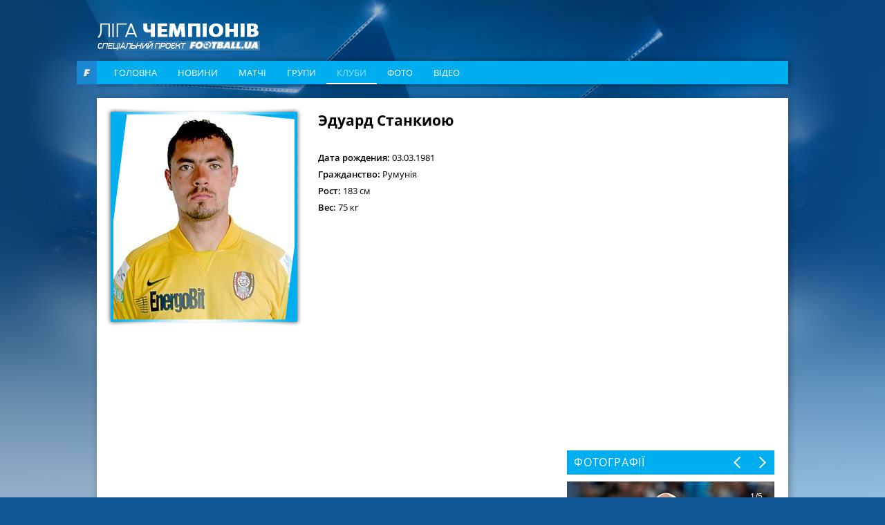

--- FILE ---
content_type: text/html; charset=utf-8
request_url: https://www.google.com/recaptcha/api2/aframe
body_size: 249
content:
<!DOCTYPE HTML><html><head><meta http-equiv="content-type" content="text/html; charset=UTF-8"></head><body><script nonce="yfoLik_A0-uvnNMGqQmVuA">/** Anti-fraud and anti-abuse applications only. See google.com/recaptcha */ try{var clients={'sodar':'https://pagead2.googlesyndication.com/pagead/sodar?'};window.addEventListener("message",function(a){try{if(a.source===window.parent){var b=JSON.parse(a.data);var c=clients[b['id']];if(c){var d=document.createElement('img');d.src=c+b['params']+'&rc='+(localStorage.getItem("rc::a")?sessionStorage.getItem("rc::b"):"");window.document.body.appendChild(d);sessionStorage.setItem("rc::e",parseInt(sessionStorage.getItem("rc::e")||0)+1);localStorage.setItem("rc::h",'1768856296631');}}}catch(b){}});window.parent.postMessage("_grecaptcha_ready", "*");}catch(b){}</script></body></html>